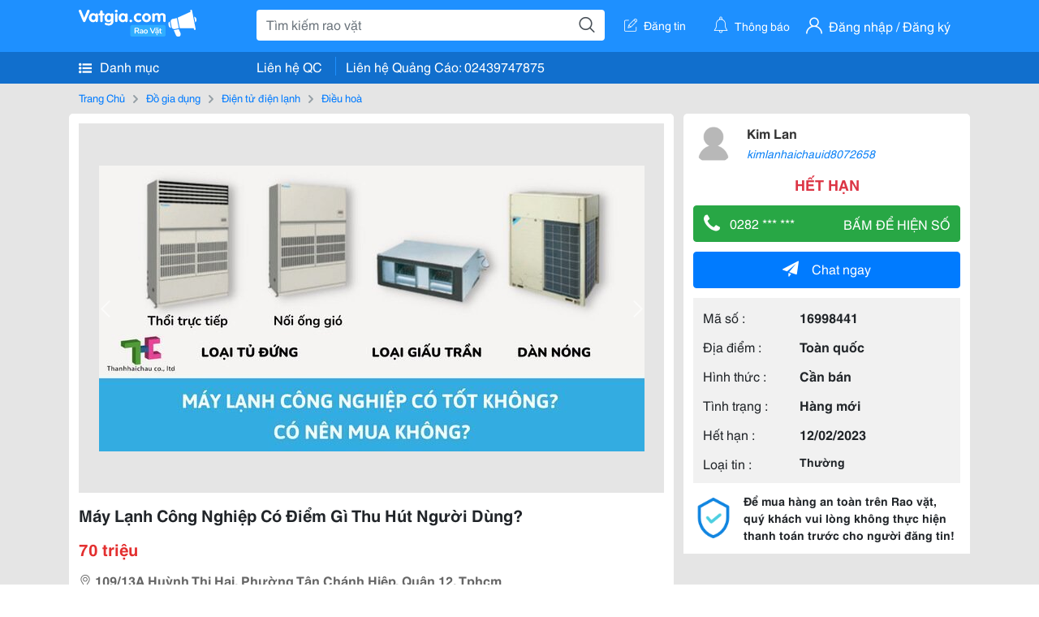

--- FILE ---
content_type: text/html; charset=UTF-8
request_url: https://vatgia.com/raovat/1640/16998441/may-lanh-cong-nghiep-co-diem-gi-thu-hut-nguoi-dung.html
body_size: 5605
content:
<!DOCTYPE html>
<html lang="vi">
<head>
    <link rel="dns-prefetch" href="//cdnvg.scandict.com">
    <meta http-equiv="Content-Type" content="text/html; charset=utf-8" />
    <link href="/assets/image/raovat/favicon.ico" rel="icon" type="image/x-icon">
    <meta http-equiv="X-UA-Compatible" content="ie=edge">

    
    <meta name="apple-mobile-web-app-status-bar-style" content="#0c81f6"/>
<meta name="theme-color" content="#0c81f6"/>
<meta name="apple-mobile-web-app-capable" content="yes"/>
<meta name="mobile-web-app-capable" content="yes"/>
<meta name="viewport" content="width=device-width, initial-scale=1.0"/>
<meta property="og:url" content="https://vatgia.com/raovat/1640/16998441/may-lanh-cong-nghiep-co-diem-gi-thu-hut-nguoi-dung.html"/>
<meta property="og:type" content="website"/>
<meta property="og:site_name" content="Vatgia.com"/>
<meta property="og:locale" content="vi_VN"/>
<meta property="og:title" content="Máy Lạnh Công Nghiệp Có Điểm Gì Thu Hút Người Dùng?"/>
<meta property="og:description" content="Điều Hoà Máy Lạnh Công Nghiệp Là Một Thiết Bị Điều Hòa Rất Phổ Biến Và Được Sử Dụng Nhiều Cho Những Không Gian Rộng Lớn Để Duy Trì Nhiệt Độ Và Tạo Không Gian Mát Mẻ, Thoải Mái. Tại Sao Dòng Máy Này Lại Được Ưa Chuộng Đến Như Vậy, Nó Có Tốt Không Và Có Nên Mua.... Kim Lan. 01-47 13/01/2023"/>
<meta property="og:image" content="https://cdnvg.scandict.com/pictures/fullsize/2023/01/13/1673591133-cxl.jpg"/>
<meta name="title" content="Máy Lạnh Công Nghiệp Có Điểm Gì Thu Hút Người Dùng?"/>
<meta name="keywords" content="điều hoà, máy, lạnh, công, nghiệp, có, điểm..."/>
<meta name="description" content="Điều Hoà Máy Lạnh Công Nghiệp Là Một Thiết Bị Điều Hòa Rất Phổ Biến Và Được Sử Dụng Nhiều Cho Những Không Gian Rộng Lớn Để Duy Trì Nhiệt Độ Và Tạo Không Gian Mát Mẻ, Thoải Mái. Tại Sao Dòng Máy Này Lại Được Ưa Chuộng Đến Như Vậy, Nó Có Tốt Không Và Có Nên Mua.... Kim Lan. 01-47 13/01/2023"/>
<title>Máy Lạnh Công Nghiệp Có Điểm Gì Thu Hút Người Dùng?</title>

    
            <link rel="canonical" href="https://vatgia.com/raovat/1640/16998441/may-lanh-cong-nghiep-co-diem-gi-thu-hut-nguoi-dung.html">
    
    
    
    <link rel="stylesheet" type="text/css" href="https://vatgia.com/assets/raovat/fonts/flaticon/flaticon.css">
    <link rel="stylesheet" type="text/css" href="https://vatgia.com/assets/css/bootstrap-4.5.0.css">
    <link rel="stylesheet" type="text/css" href="https://vatgia.com/assets/371000597101675/raovat/css/raovat.css">

        <script>
        window.vnpapp = "false";
        window.mobiledetect = "web";
        window.dataUser = "null";
        window.domain = "//vatgia.com";
        window.envAds = "ca-pub-2979760623205174";
        window.envAdsSlot = "8018923188";
        window.firebaseConfig = {
            apiKey: "AIzaSyBlmRLfyJCyqA8yu5x8bpFo0jwYX2yBpOg",
            authDomain: "vatgia-id.firebaseapp.com",
            databaseURL: "https://vatgia-id.firebaseio.com",
            projectId: "vatgia-id",
            storageBucket: "",
            messagingSenderId: "736117193883",
            appId: "1:736117193883:web:624a055c617b3dbe"
        }
        window.urlFacebookLogin = 'https://www.facebook.com/v4.0/dialog/oauth?response_type=code%2Cgranted_scopes&client_id=891255665928834&redirect_uri=https%3A%2F%2Fvatgia.com/home/&scope=public_profile%2Cemail&state=provider%3Dfacebook%26redirect%3D%2Fraovat';
        window.urlGoogleLogin = 'https://accounts.google.com/o/oauth2/v2/auth?scope=openid+https://www.googleapis.com/auth/userinfo.email+profile&response_type=code&redirect_uri=https%3A//vatgia.com/home/&client_id=736117193883-nj2eab6opd4bg8phsltf8likgal0jcbc.apps.googleusercontent.com&state=provider%3Dgoogle%26redirect%3D%2Fraovat';
    </script>

    <script type="application/ld+json">
						{
						  "@context": "https://schema.org",
						  "@type": "Organization",
						  "url": "https://vatgia.com",
						  "logo": "https://vatgia.com/css/logos/logo.png",
						  "name": "Vatgia.com",
						  "contactPoint": [{
						    "@type": "ContactPoint",
						    "telephone": "+84 02439747875",
						    "contactType": "Customer support",
						    "areaServed": "VI"
						  }],
						  "sameAs": ["https://www.facebook.com/vatgiafanpage"]
						}
						</script>

    <script type="application/ld+json">
						{
							"@context": "https://schema.org",
							"@type": "WebSite",
							"url": "https://vatgia.com",
							"potentialAction": {
								"@type": "SearchAction",
								"target": "https://vatgia.com/raovat/quicksearch.php?keyword={search_term_string}",
								"query-input": "required name=search_term_string"
							},
							"name" : "Vatgia.com",
            			"alternateName" : "Vatgia.com - Mua sắm hạnh phúc, kinh doanh hiệu quả"
						}
						</script>

            <script type="application/ld+json">{"@context": "http://schema.org", "@type": "BreadcrumbList", "itemListElement": [{
									"@type": "ListItem",
									"position": 1,
									"item": {
										"@id": "https://vatgia.com/raovat",
										"name": "Rao vặt"
									}
								},{
									"@type": "ListItem",
									"position": 2,
									"item": {
										"@id": "https://vatgia.com/raovat/7184/do-gia-dung.html",
										"name": "Đồ gia dụng"
									}
								},{
									"@type": "ListItem",
									"position": 3,
									"item": {
										"@id": "https://vatgia.com/raovat/10883/dien-tu-dien-lanh.html",
										"name": "Điện tử điện lạnh"
									}
								},{
									"@type": "ListItem",
									"position": 4,
									"item": {
										"@id": "https://vatgia.com/raovat/1640/dieu-hoa.html",
										"name": "Điều hoà"
									}
								}]}</script>
    
    <script type="application/ld+json">
						{
						  "@context": "http://schema.org",
						  "@type": "Product",
						  "name": "Máy Lạnh Công Nghiệp Có Điểm Gì Thu Hút Người Dùng?",
						  "description": "Máy lạnh công nghiệp là một thiết bị điều hòa rất phổ biến và được sử dụng nhiều cho những không gian rộng lớn để duy trì nhiệt độ và tạo không gian...",
						  "image": [
						    "https://cdnvg.scandict.com/pictures/fullsize/2023/01/13/1673591133-cxl.jpg"
						   ],
						  "brand": {
						    "@type": "Thing",
						    "name": "Máy Lạnh Công Nghiệp Có Điểm Gì Thu Hút Người Dùng?"
						  },
						  
						  "sku": "id16998441",
						  "mpn": "16998441",
						  "offers": {
		  	 "@type": "Offer",
		    "url": "https://vatgia.com/raovat/1640/16998441/may-lanh-cong-nghiep-co-diem-gi-thu-hut-nguoi-dung.html",
		    "priceCurrency": "VND",
		    "price": "70000000",
		    "priceValidUntil": "2027-01-29",
		    "availability": "http://schema.org/InStock",
		    "seller": {
			    "@type": "Person",
			    "name": "Kim Lan"
			}
	}

						}
						</script>

    
    </head>
<body>
        <div id="raovat" class="css_rv_web">
        
                    <header-web :ContactPhone-prop="[[&quot;Li\u00ean h\u1ec7 Qu\u1ea3ng C\u00e1o&quot;,&quot; 02439747875&quot;,&quot;02439747875&quot;]]"></header-web>
                

        
        <div id="body-raovat">
            <div class="detail_pc pb-12px" id="remove-ads">














    <div class="container" id="container-ads">
        <nav aria-label="breadcrumb" class="rv-breadcrumb-pc">
    <ol class="breadcrumb">
        <li class="breadcrumb-item">
            <a href="/raovat">Trang Chủ</a>
        </li>
                            
                <li class="breadcrumb-item">
                    <a href="/raovat/7184/do-gia-dung.html">Đồ gia dụng</a>
                </li>
            
                                
                <li class="breadcrumb-item">
                    <a href="/raovat/10883/dien-tu-dien-lanh.html">Điện tử điện lạnh</a>
                </li>
            
                                
                <li class="breadcrumb-item">
                    <a href="/raovat/1640/dieu-hoa.html">Điều hoà</a>
                </li>
            
                        </ol>
</nav>
        <div class="info_detail">
            <div class="info-generality row">
                <div class="col-8 pr-0">
                    <div class="bg-white pt-12px px-12px boder-top-5px">
                        <div class="img-info">
                            
                            <slide-image-web :slide-prop="{&quot;imageThum&quot;:[&quot;https:\/\/cdnvg.scandict.com\/pictures\/thumb\/w750\/2023\/01\/1673591133-cxl.jpg&quot;],&quot;image&quot;:[&quot;https:\/\/cdnvg.scandict.com\/pictures\/thumb\/0x0\/2023\/01\/1673591133-cxl.jpg&quot;]}"/>
                        </div>
                        <div class="title-price-product">
                            <h1 title="Máy Lạnh Công Nghiệp Có Điểm Gì Thu Hút Người Dùng?" class="title m-0 mt-12px">Máy Lạnh Công Nghiệp Có Điểm Gì Thu Hút Người Dùng?</h1>
                            <p class="price m-0 mt-12px">70 triệu</p>
                            <p class="address m-0 mt-12px"><i class="flaticon-pin mr-1"></i>109/13A Huỳnh Thị Hai, Phường Tân Chánh Hiệp, Quận 12, Tphcm</p>
                                                    </div>
                    </div>
                    <div class="describe-product bg-white pt-12px">
                        <div class="des pb-12px px-12px overflow-hidden">
                            
                            
                            <div class="keyword-suggest pt-12px pb-12px">
                                <span class="title mr-1">Từ khóa gợi ý:</span>
                                <span>
                                                                    </span>
                            </div>
                        </div>

                    </div>

                    
                                        <div class="comment-post mt-12px bg-white">
                        <div class="title-comment bg-white">
                            <p class="m-0 pb-2">Bình luận</p>
                        </div>

                        <comment-add
                            :idrv="16998441" user_rv="8072658" user_name="Lan Dương" title_rv="Máy Lạnh Công Nghiệp Có Điểm Gì Thu Hút Người Dùng?"
                            ></comment-add>
                                                
                                                
                    </div>
                                        














                </div>
                <div class="info-product col-4 pl-12px sticky-top">
                    <div class="bg-white p-12px boder-top-5px">
                        <div class="d-flex info-human">
                            <div class="user">
                                <img class="w-100 h-100" src="/assets/image/raovat/no-avatar.png" alt="Lan Dương" onerror="javascript:this.src='/assets/image/raovat/no-avatar.png'"/>
                            </div>
                            <div class="name pl-3">
                                <a class="text-decoration-none" href="/raovat/detail_user?iUse=8072658">
                                    Kim Lan
                                </a>

                                                                    <div class="stall text-truncate text-primary"><a class="text-decoration-none font-italic" href="/kimlanhaichauid8072658">kimlanhaichauid8072658</a></div>
                                                            </div>
                        </div>
                                                    <p class="mt-12px mb-0 text-center text-danger exprice-date">HẾT HẠN</p>
                        
                        
                        <div>
                                                        <button class="btn btn-success btn-block mt-12px btn-phone-detail" onclick="showPhone(this)">
                                <span class="float-left">
                                    <i class="flaticon-telephone-handle-silhouette mr-2"></i>
                                    0282 *** ***
                                </span>
                                <span class="float-right text-uppercase">Bấm để hiện số</span>
                            </button>
                            <div class="btn btn-outline-success show-phone-pc font-weight-bold text-center btn-block mt-12px d-none">
                                0282 200 6099
                            </div>
                        </div>
                        <div class="btn-chat mt-12px">
                            <button type="button" class="btn btn-primary btn-chat-pc btn-block" onclick="create_chat_box({use_id: '8072658'})"><i class="flaticon-send mr-3"></i>Chat ngay</button>
                        </div>
                        <table class="table mt-12px mb-0 table-borderless tab-info-product pb-12px">
                            <tbody>
                                <tr>
                                    <td class="name">Mã số :</td>
                                    <td class="value"><strong>16998441</strong></td>
                                </tr>
                                <tr>
                                    <td class="name">Địa điểm :</td>
                                    <td class="value"><strong>Toàn quốc</strong></td>
                                </tr>
                                <tr>
                                    <td class="name">Hình thức :</td>
                                    <td class="value"><strong>Cần bán</strong></td>
                                </tr>
                                <tr>
                                    <td class="name">Tình trạng :</td>
                                    <td class="value"><strong>Hàng mới</strong></td>
                                </tr>
                                <tr>
                                    <td class="name">Hết hạn :</td>
                                    <td class="value expire_date" title="Post 13:25 13/01/2023, Up 13:25 13/01/2023">
                                        <strong>12/02/2023</strong>
                                    </td>
                                </tr>
                                <tr>
                                    <td class="name">Loại tin :</td>
                                                                            <td class="value"><p class="m-0 text-normal">Thường</p></td>
                                                                    </tr>
                            </tbody>
                        </table>
                        <div class="warning d-flex">
                            <div class="img-warning">
                                <div class="w-100 h-100" style='background: url("/assets/image/raovat/warning.png"); background-size: cover; background-repeat: no-repeat;'></div>
                            </div>
                            <div class="text pl-12px">
                                <span>Để mua hàng an toàn trên Rao vặt, quý khách vui lòng không thực hiện thanh toán trước cho người đăng tin!</span>
                            </div>
                        </div>
                    </div>
                    <div class=" mt-3">
                        <div class="panama_root" data-slot="bottom" ></div>
                        <script lang="javascript">
                            (function() {
                                var ga = document.createElement('script');
                                ga.type = 'text/javascript';ga.async=true;ga.defer=true;
                                ga.src = '//panama.vn/ads/tracking.js?v=123&';
                                var s = document.getElementsByTagName('script');
                                s[0].parentNode.insertBefore(ga, s[0]);
                            })();
                        </script>
                    </div>
                </div>
            </div>
                    </div>
    </div>
    <div class="container mt-3">
        <div class="panama_root" data-slot="bottom"></div>
        <script lang="javascript">
            (function() {
                var ga = document.createElement('script');
                ga.type = 'text/javascript';ga.async=true;ga.defer=true;
                ga.src = '//panama.vn/ads/tracking.js?v=123&';
                var s = document.getElementsByTagName('script');
                s[0].parentNode.insertBefore(ga, s[0]);
            })();
        </script>
    </div>














</div>
        </div>
        

        
                <footer-raovat :ContactPhone-prop="[[&quot;Li\u00ean h\u1ec7 Qu\u1ea3ng C\u00e1o&quot;,&quot; 02439747875&quot;,&quot;02439747875&quot;]]"></footer-raovat>
        
        
    </div>

    
    <script src="https://vatgia.com/assets/7100988271006543/raovat/js/manifest.js?v=2.9.27"></script>
    <script src="https://vatgia.com/assets/21019764316998101/raovat/js/vendor.js?v=2.9.27"></script>
    <script src="https://vatgia.com/assets/181009657989767/raovat/js/main.js?v=2.9.27"></script>

            <script src="https://vatgia.com/assets/0358102102102310210198/raovat/js/header-web.js?v=2.9.27"></script>
    
    <script src="https://vatgia.com/assets//js/slideShow.js"></script>
    <script src="https://vatgia.com/assets/1004262442981003/raovat/js/raovat.js?v=2.9.27"></script>

    <script src="/assets/js/jquery-3.5.1.min.js"></script>

    <script>
    $(function () {
        $.ajax({
            type: "POST",
            url: "/api/v2/raovat/view",
            data: {
                id: 16998441
            },
            success: function (response) {
                var exp = response.data.exp * 1000;
                var time = new Date(exp);

                if(response.success == 1) {
                    document.cookie = ""+response.data.key_cookie+"="+response.data.exp+"; expires="+time+"; path=/";
                }
            }
        });
    });
    let showPhone = (e) => {
        let dom = document.querySelector('.show-phone-pc');
        e.remove();
        dom.classList.remove('d-none');

        $.ajax({
            type: "POST",
            url: "/api/v2/reports/aggregation/viewed_phonenumber",
            data: {
                raovat_viewed_phonenumber: 1
            },
            success: function (response) {
            }
        });
    }
    $(document).scroll(function () {
        var y = $(this).scrollTop();
        if (y > 100) {
            $('.info-product').addClass("fix-sticky-top");
        }
        else {
            $('.info-product').removeClass("fix-sticky-top");
        }
    });
</script>



    
    </body>
</html>


--- FILE ---
content_type: text/html; charset=utf-8
request_url: https://panama.vn/panama-embed?utm_source=vatgia.com&utm_medium=cpc&utm_campaign=panama_2025&slot=bottom
body_size: 32785
content:
<!DOCTYPE html>
<html lang="en">

<head>
    <meta charset="utf-8">
    <meta name="viewport" content="width=device-width, initial-scale=1">
    <meta name="csrf-token" content="ZVx2EuCcwL2JeJ35YniPOdSQF7lKpYlkjwYlChjV">
    <meta http-equiv="X-UA-Compatible" content="IE=edge">

    <title>Recommerce Module - Laravel</title>

    <meta name="description" content="">
    <meta name="keywords" content="">
    <meta name="author" content="">

    <!-- Fonts -->
    <link rel="preconnect" href="https://fonts.bunny.net">
    <link href="https://fonts.bunny.net/css?family=figtree:400,500,600&display=swap" rel="stylesheet" />

    

    <link rel="preload" as="style" href="https://panama.vn/build/assets/app-D_wrnQnu.css" /><link rel="stylesheet" href="https://panama.vn/build/assets/app-D_wrnQnu.css" />        <style>
        #product-list-container{
            /*background-image: url("/images/banner.jpg");*/
            /*background-repeat: no-repeat;*/
        }
        /* Ẩn thanh cuộn cho WebKit (Chrome, Safari, Opera, Edge Chromium) */
        .product #product-grid::-webkit-scrollbar {
            display: none;
        }
        #product-list-container .product {
            width: 100%;
        }
        /* Ẩn thanh cuộn cho Firefox */
        .product #product-grid {
            scrollbar-width: none;

        }
        .product #product-grid .product-card{
            max-width: 200px;
            width: 20%;
            min-width: 200px;
            border-left: 1px solid rgb(229 231 235);
            border-right: 1px solid rgb(229 231 235);
        }
        #product-list-container .information{
            width : 100%;
        }
        @media (min-width: 768px) {
            #product-list-container .information{
                /* Áp dụng calc(100% - 100px) khi màn hình từ 768px trở lên */
                width: 120px;
            }
            #product-list-container .product {
                width: calc(100% - 120px);
            }
        }

    </style>
</head>

<body>
    
    
    <div id="product-list-container"  class=" w-full md:bg-cover bg-auto bg-white">
        
        <div class="">
            <div class="relative border border-gray-300  shadow-md md:flex " >
                <div class="information w-full md:w-[120px] flex md:items-center md:justify-center px-2 pt-2 md:pb-2">
                    <div class=" h-max">
                        <a class=" md:mb-2 mb-px block" href="https://panama.vn" target="_blank">
                            <img src="https://panama.vn/images/logo/panama_vn.png" alt="Vatgia - Ứng dụng bán đồ cũ bằng AI" class="logo md:w-[120px] w-[65px]">
                        </a>
                        <p class="text-[12px] text-center text-gray-800 ml-[3px] md:ml-0">Chuyên gia AI Đồ Cũ – Mua Bán Đồ Second-hand.</p>
                    </div>

                </div>
                <div class="absolute top-0 right-1 group z-10">
                    <a href="https://panama.vn" target="_blank" >
                        <div class="flex items-center gap-1 bg-white border border-gray-200 rounded-full px-2 py-1 shadow-sm cursor-pointer">
                                 <span
                                         class="text-xs text-gray-600 whitespace-nowrap
                                           max-w-0 hidden group-hover:block
                                           font-semibold
                                           group-hover:max-w-[100px]
                                           group-hover:ml-1
                                           transition-all duration-300 ease-in-out">
                                    Panama.vn
                                </span>
                            <img
                                    src="https://panama.vn/images/icon/16x16.png"
                                    alt="icon"
                                    class="w-4 h-4"
                            />
                        </div>
                    </a>
                </div>
                <div class="relative product w-full md:w-[calc(100%-120px)]">
                
                
                
                
                
                    <div id="product-grid" class=" flex flex-nowrap overflow-x-auto h-full">
                                                                            
                            
                            
                            <div class="product-card p-2 bg-white flex-shrink-0 ">
                                
                                <a href="https://panama.vn/detail/1615?utm_source=vatgia.com&utm_medium=cpc&utm_campaign=panama_2025" class="w-full" target="_blank">
                                    <img class="object-cover w-full h-32 md:h-40" src="https://panama.vn/storage/products/2026/01/1769444638_429_e3dc6878.jpeg" alt="Nước hoa nữ chính hãng - Mới 100%" />
                                </a>
                                
                                <div class="">
                                    <a href="https://panama.vn/detail/1615?utm_source=vatgia.com&utm_medium=cpc&utm_campaign=panama_2025" title="Nước hoa nữ chính hãng - Mới 100%" target="_blank">
                                        <h5 class="text-base font-semibold tracking-tight text-gray-900 line-clamp-2 min-h-[3rem]">Nước hoa nữ chính hãng - Mới 100%</h5>
                                    </a>
                                    <p class="text-gray-700 mt-2">TP HCM</p>
                                    
                                    <p class="text-sm md:text-base font-bold text-red-600 ">300.000 đ</p>

                                    
        
        
        
                                </div>
                            </div>
                            
                                                    
                            
                            
                            <div class="product-card p-2 bg-white flex-shrink-0 ">
                                
                                <a href="https://panama.vn/detail/1614?utm_source=vatgia.com&utm_medium=cpc&utm_campaign=panama_2025" class="w-full" target="_blank">
                                    <img class="object-cover w-full h-32 md:h-40" src="https://panama.vn/storage/products/2026/01/1769429720_14_f596969a.jpeg" alt="Bán nhà Cư Bủa, Đắk Lắk - Thoáng mát, đầy đủ tiện nghi" />
                                </a>
                                
                                <div class="">
                                    <a href="https://panama.vn/detail/1614?utm_source=vatgia.com&utm_medium=cpc&utm_campaign=panama_2025" title="Bán nhà Cư Bủa, Đắk Lắk - Thoáng mát, đầy đủ tiện nghi" target="_blank">
                                        <h5 class="text-base font-semibold tracking-tight text-gray-900 line-clamp-2 min-h-[3rem]">Bán nhà Cư Bủa, Đắk Lắk - Thoáng mát, đầy đủ tiện nghi</h5>
                                    </a>
                                    <p class="text-gray-700 mt-2">Đắk Lắk</p>
                                    
                                    <p class="text-sm md:text-base font-bold text-red-600 ">2.300.000.000 đ</p>

                                    
        
        
        
                                </div>
                            </div>
                            
                                                    
                            
                            
                            <div class="product-card p-2 bg-white flex-shrink-0 ">
                                
                                <a href="https://panama.vn/detail/1613?utm_source=vatgia.com&utm_medium=cpc&utm_campaign=panama_2025" class="w-full" target="_blank">
                                    <img class="object-cover w-full h-32 md:h-40" src="https://panama.vn/storage/products/2026/01/1769427802_428_2627f842.jpeg" alt="Bộ đồ ngủ, áo kiểu cổ trễ khoét ngực, quần lửng nữ" />
                                </a>
                                
                                <div class="">
                                    <a href="https://panama.vn/detail/1613?utm_source=vatgia.com&utm_medium=cpc&utm_campaign=panama_2025" title="Bộ đồ ngủ, áo kiểu cổ trễ khoét ngực, quần lửng nữ" target="_blank">
                                        <h5 class="text-base font-semibold tracking-tight text-gray-900 line-clamp-2 min-h-[3rem]">Bộ đồ ngủ, áo kiểu cổ trễ khoét ngực, quần lửng nữ</h5>
                                    </a>
                                    <p class="text-gray-700 mt-2">Hà Nội</p>
                                    
                                    <p class="text-sm md:text-base font-bold text-red-600 ">200.000 đ</p>

                                    
        
        
        
                                </div>
                            </div>
                            
                                                    
                            
                            
                            <div class="product-card p-2 bg-white flex-shrink-0 ">
                                
                                <a href="https://panama.vn/detail/1612?utm_source=vatgia.com&utm_medium=cpc&utm_campaign=panama_2025" class="w-full" target="_blank">
                                    <img class="object-cover w-full h-32 md:h-40" src="https://panama.vn/storage/products/2026/01/1769425551_427_5624b711.jpeg" alt="Bộ đồ chơi LEGO Robotics - Giá trị giáo dục cao, sáng tạo không giới hạn" />
                                </a>
                                
                                <div class="">
                                    <a href="https://panama.vn/detail/1612?utm_source=vatgia.com&utm_medium=cpc&utm_campaign=panama_2025" title="Bộ đồ chơi LEGO Robotics - Giá trị giáo dục cao, sáng tạo không giới hạn" target="_blank">
                                        <h5 class="text-base font-semibold tracking-tight text-gray-900 line-clamp-2 min-h-[3rem]">Bộ đồ chơi LEGO Robotics - Giá trị giáo dục cao, sáng tạo không giới hạn</h5>
                                    </a>
                                    <p class="text-gray-700 mt-2">TP HCM</p>
                                    
                                    <p class="text-sm md:text-base font-bold text-red-600 ">650.000 đ</p>

                                    
        
        
        
                                </div>
                            </div>
                            
                                                    
                            
                            
                            <div class="product-card p-2 bg-white flex-shrink-0 ">
                                
                                <a href="https://panama.vn/detail/1611?utm_source=vatgia.com&utm_medium=cpc&utm_campaign=panama_2025" class="w-full" target="_blank">
                                    <img class="object-cover w-full h-32 md:h-40" src="https://panama.vn/storage/products/2026/01/1769425395_427_937c24a5.jpeg" alt="Bộ Lego nhỏ xinh, nhiều màu sắc, phù hợp chơi trẻ em" />
                                </a>
                                
                                <div class="">
                                    <a href="https://panama.vn/detail/1611?utm_source=vatgia.com&utm_medium=cpc&utm_campaign=panama_2025" title="Bộ Lego nhỏ xinh, nhiều màu sắc, phù hợp chơi trẻ em" target="_blank">
                                        <h5 class="text-base font-semibold tracking-tight text-gray-900 line-clamp-2 min-h-[3rem]">Bộ Lego nhỏ xinh, nhiều màu sắc, phù hợp chơi trẻ em</h5>
                                    </a>
                                    <p class="text-gray-700 mt-2">TP HCM</p>
                                    
                                    <p class="text-sm md:text-base font-bold text-red-600 ">50.000 đ</p>

                                    
        
        
        
                                </div>
                            </div>
                            
                                                    
                            
                            
                            <div class="product-card p-2 bg-white flex-shrink-0 ">
                                
                                <a href="https://panama.vn/detail/1610?utm_source=vatgia.com&utm_medium=cpc&utm_campaign=panama_2025" class="w-full" target="_blank">
                                    <img class="object-cover w-full h-32 md:h-40" src="https://panama.vn/storage/products/2026/01/1769425245_427_ddb02e18.jpeg" alt="Bộ Lego nhiều màu, phù hợp sáng tạo và giải trí" />
                                </a>
                                
                                <div class="">
                                    <a href="https://panama.vn/detail/1610?utm_source=vatgia.com&utm_medium=cpc&utm_campaign=panama_2025" title="Bộ Lego nhiều màu, phù hợp sáng tạo và giải trí" target="_blank">
                                        <h5 class="text-base font-semibold tracking-tight text-gray-900 line-clamp-2 min-h-[3rem]">Bộ Lego nhiều màu, phù hợp sáng tạo và giải trí</h5>
                                    </a>
                                    <p class="text-gray-700 mt-2">TP HCM</p>
                                    
                                    <p class="text-sm md:text-base font-bold text-red-600 ">150.000 đ</p>

                                    
        
        
        
                                </div>
                            </div>
                            
                                                    
                            
                            
                            <div class="product-card p-2 bg-white flex-shrink-0 ">
                                
                                <a href="https://panama.vn/detail/1609?utm_source=vatgia.com&utm_medium=cpc&utm_campaign=panama_2025" class="w-full" target="_blank">
                                    <img class="object-cover w-full h-32 md:h-40" src="https://panama.vn/storage/products/2026/01/1769423986_426_7c3ee8bd.jpg" alt="Lò Nướng BlueStone Cao Cấp - Tiện Ích Nhà Bếp" />
                                </a>
                                
                                <div class="">
                                    <a href="https://panama.vn/detail/1609?utm_source=vatgia.com&utm_medium=cpc&utm_campaign=panama_2025" title="Lò Nướng BlueStone Cao Cấp - Tiện Ích Nhà Bếp" target="_blank">
                                        <h5 class="text-base font-semibold tracking-tight text-gray-900 line-clamp-2 min-h-[3rem]">Lò Nướng BlueStone Cao Cấp - Tiện Ích Nhà Bếp</h5>
                                    </a>
                                    <p class="text-gray-700 mt-2">Hà Nội</p>
                                    
                                    <p class="text-sm md:text-base font-bold text-red-600 ">2.000.000 đ</p>

                                    
        
        
        
                                </div>
                            </div>
                            
                                                    
                            
                            
                            <div class="product-card p-2 bg-white flex-shrink-0 ">
                                
                                <a href="https://panama.vn/detail/1608?utm_source=vatgia.com&utm_medium=cpc&utm_campaign=panama_2025" class="w-full" target="_blank">
                                    <img class="object-cover w-full h-32 md:h-40" src="https://panama.vn/storage/products/2026/01/1769345098_424_19f82382.jpeg" alt="Nintendo Switch Lite h@ck 256GB" />
                                </a>
                                
                                <div class="">
                                    <a href="https://panama.vn/detail/1608?utm_source=vatgia.com&utm_medium=cpc&utm_campaign=panama_2025" title="Nintendo Switch Lite h@ck 256GB" target="_blank">
                                        <h5 class="text-base font-semibold tracking-tight text-gray-900 line-clamp-2 min-h-[3rem]">Nintendo Switch Lite h@ck 256GB</h5>
                                    </a>
                                    <p class="text-gray-700 mt-2">An Giang</p>
                                    
                                    <p class="text-sm md:text-base font-bold text-red-600 ">2.000.000 đ</p>

                                    
        
        
        
                                </div>
                            </div>
                            
                                                    
                            
                            
                            <div class="product-card p-2 bg-white flex-shrink-0 ">
                                
                                <a href="https://panama.vn/detail/1607?utm_source=vatgia.com&utm_medium=cpc&utm_campaign=panama_2025" class="w-full" target="_blank">
                                    <img class="object-cover w-full h-32 md:h-40" src="https://panama.vn/storage/products/2026/01/1769332472_402_59ebf343.jpeg" alt="Túi MK auth, màu đỏ tươi đẹp lắm, mua mới gần 3triệu, mình xài rồi nên sale.Size 19cm vừa dt, phù hợp đi chơi dạo phố" />
                                </a>
                                
                                <div class="">
                                    <a href="https://panama.vn/detail/1607?utm_source=vatgia.com&utm_medium=cpc&utm_campaign=panama_2025" title="Túi MK auth, màu đỏ tươi đẹp lắm, mua mới gần 3triệu, mình xài rồi nên sale.Size 19cm vừa dt, phù hợp đi chơi dạo phố" target="_blank">
                                        <h5 class="text-base font-semibold tracking-tight text-gray-900 line-clamp-2 min-h-[3rem]">Túi MK auth, màu đỏ tươi đẹp lắm, mua mới gần 3triệu, mình xài rồi nên sale.Size 19cm vừa dt, phù hợp đi chơi dạo phố</h5>
                                    </a>
                                    <p class="text-gray-700 mt-2">Đồng Nai</p>
                                    
                                    <p class="text-sm md:text-base font-bold text-red-600 ">520.000 đ</p>

                                    
        
        
        
                                </div>
                            </div>
                            
                                                    
                            
                            
                            <div class="product-card p-2 bg-white flex-shrink-0 ">
                                
                                <a href="https://panama.vn/detail/1606?utm_source=vatgia.com&utm_medium=cpc&utm_campaign=panama_2025" class="w-full" target="_blank">
                                    <img class="object-cover w-full h-32 md:h-40" src="https://panama.vn/storage/products/2026/01/1769325233_423_f72ac54b.jpg" alt="Samsung A24 128GB zin all" />
                                </a>
                                
                                <div class="">
                                    <a href="https://panama.vn/detail/1606?utm_source=vatgia.com&utm_medium=cpc&utm_campaign=panama_2025" title="Samsung A24 128GB zin all" target="_blank">
                                        <h5 class="text-base font-semibold tracking-tight text-gray-900 line-clamp-2 min-h-[3rem]">Samsung A24 128GB zin all</h5>
                                    </a>
                                    <p class="text-gray-700 mt-2">TP HCM</p>
                                    
                                    <p class="text-sm md:text-base font-bold text-red-600 ">2.800.000 đ</p>

                                    
        
        
        
                                </div>
                            </div>
                            
                                                    
                            
                            
                            <div class="product-card p-2 bg-white flex-shrink-0 ">
                                
                                <a href="https://panama.vn/detail/1605?utm_source=vatgia.com&utm_medium=cpc&utm_campaign=panama_2025" class="w-full" target="_blank">
                                    <img class="object-cover w-full h-32 md:h-40" src="https://panama.vn/storage/products/2026/01/1769325069_423_3595bde0.jpg" alt="Iphone 12 128GB 2 Sim vật lý zin keng" />
                                </a>
                                
                                <div class="">
                                    <a href="https://panama.vn/detail/1605?utm_source=vatgia.com&utm_medium=cpc&utm_campaign=panama_2025" title="Iphone 12 128GB 2 Sim vật lý zin keng" target="_blank">
                                        <h5 class="text-base font-semibold tracking-tight text-gray-900 line-clamp-2 min-h-[3rem]">Iphone 12 128GB 2 Sim vật lý zin keng</h5>
                                    </a>
                                    <p class="text-gray-700 mt-2">TP HCM</p>
                                    
                                    <p class="text-sm md:text-base font-bold text-red-600 ">5.800.000 đ</p>

                                    
        
        
        
                                </div>
                            </div>
                            
                                                    
                            
                            
                            <div class="product-card p-2 bg-white flex-shrink-0 ">
                                
                                <a href="https://panama.vn/detail/1604?utm_source=vatgia.com&utm_medium=cpc&utm_campaign=panama_2025" class="w-full" target="_blank">
                                    <img class="object-cover w-full h-32 md:h-40" src="https://panama.vn/storage/products/2026/01/1769324493_423_b8d3d815.jpg" alt="iPhone 12 Pro Max 128GB zin keng" />
                                </a>
                                
                                <div class="">
                                    <a href="https://panama.vn/detail/1604?utm_source=vatgia.com&utm_medium=cpc&utm_campaign=panama_2025" title="iPhone 12 Pro Max 128GB zin keng" target="_blank">
                                        <h5 class="text-base font-semibold tracking-tight text-gray-900 line-clamp-2 min-h-[3rem]">iPhone 12 Pro Max 128GB zin keng</h5>
                                    </a>
                                    <p class="text-gray-700 mt-2">TP HCM</p>
                                    
                                    <p class="text-sm md:text-base font-bold text-red-600 ">8.500.000 đ</p>

                                    
        
        
        
                                </div>
                            </div>
                            
                                                    
                            
                            
                            <div class="product-card p-2 bg-white flex-shrink-0 ">
                                
                                <a href="https://panama.vn/detail/1603?utm_source=vatgia.com&utm_medium=cpc&utm_campaign=panama_2025" class="w-full" target="_blank">
                                    <img class="object-cover w-full h-32 md:h-40" src="https://panama.vn/storage/products/2026/01/1769237286_419_2c134d9d.jpg" alt="Áo len trễ vai nữ đẹp, ấm áp, phong cách thời trang" />
                                </a>
                                
                                <div class="">
                                    <a href="https://panama.vn/detail/1603?utm_source=vatgia.com&utm_medium=cpc&utm_campaign=panama_2025" title="Áo len trễ vai nữ đẹp, ấm áp, phong cách thời trang" target="_blank">
                                        <h5 class="text-base font-semibold tracking-tight text-gray-900 line-clamp-2 min-h-[3rem]">Áo len trễ vai nữ đẹp, ấm áp, phong cách thời trang</h5>
                                    </a>
                                    <p class="text-gray-700 mt-2">Hà Nội</p>
                                    
                                    <p class="text-sm md:text-base font-bold text-red-600 ">50.000 đ</p>

                                    
        
        
        
                                </div>
                            </div>
                            
                                                    
                            
                            
                            <div class="product-card p-2 bg-white flex-shrink-0 ">
                                
                                <a href="https://panama.vn/detail/1602?utm_source=vatgia.com&utm_medium=cpc&utm_campaign=panama_2025" class="w-full" target="_blank">
                                    <img class="object-cover w-full h-32 md:h-40" src="https://panama.vn/storage/products/2026/01/1769236705_419_52138108.jpg" alt="Combo 2 Áo croptop thời trang, phong cách nữ tính" />
                                </a>
                                
                                <div class="">
                                    <a href="https://panama.vn/detail/1602?utm_source=vatgia.com&utm_medium=cpc&utm_campaign=panama_2025" title="Combo 2 Áo croptop thời trang, phong cách nữ tính" target="_blank">
                                        <h5 class="text-base font-semibold tracking-tight text-gray-900 line-clamp-2 min-h-[3rem]">Combo 2 Áo croptop thời trang, phong cách nữ tính</h5>
                                    </a>
                                    <p class="text-gray-700 mt-2">Hà Nội</p>
                                    
                                    <p class="text-sm md:text-base font-bold text-red-600 ">100.000 đ</p>

                                    
        
        
        
                                </div>
                            </div>
                            
                                                    
                            
                            
                            <div class="product-card p-2 bg-white flex-shrink-0 ">
                                
                                <a href="https://panama.vn/detail/1601?utm_source=vatgia.com&utm_medium=cpc&utm_campaign=panama_2025" class="w-full" target="_blank">
                                    <img class="object-cover w-full h-32 md:h-40" src="https://panama.vn/storage/products/2026/01/1769236567_419_5da63eaf.jpg" alt="Chân váy xếp ly đẹp, phong cách trẻ trung" />
                                </a>
                                
                                <div class="">
                                    <a href="https://panama.vn/detail/1601?utm_source=vatgia.com&utm_medium=cpc&utm_campaign=panama_2025" title="Chân váy xếp ly đẹp, phong cách trẻ trung" target="_blank">
                                        <h5 class="text-base font-semibold tracking-tight text-gray-900 line-clamp-2 min-h-[3rem]">Chân váy xếp ly đẹp, phong cách trẻ trung</h5>
                                    </a>
                                    <p class="text-gray-700 mt-2">Hà Nội</p>
                                    
                                    <p class="text-sm md:text-base font-bold text-red-600 ">50.000 đ</p>

                                    
        
        
        
                                </div>
                            </div>
                            
                                            </div>

                    
                    <button id="next-button"
                            class="absolute top-1/2 cursor-pointer right-0 transform -translate-y-1/2 bg-gray-700 text-white p-2 rounded-full shadow-lg opacity-75 hover:opacity-100 z-10">
                        <svg class="w-4 h-4" fill="none" stroke="currentColor" viewBox="0 0 24 24" xmlns="http://www.w3.org/2000/svg"><path stroke-linecap="round" stroke-linejoin="round" stroke-width="2" d="M9 5l7 7-7 7"></path></svg>
                    </button>

                    
                    <button id="prev-button"
                            class="absolute top-1/2 -left-2 cursor-pointer transform -translate-y-1/2 bg-gray-700 text-white p-2 rounded-full shadow-lg opacity-75 hover:opacity-100 z-10 hidden">
                        <svg class="w-4 h-4" fill="none" stroke="currentColor" viewBox="0 0 24 24" xmlns="http://www.w3.org/2000/svg"><path stroke-linecap="round" stroke-linejoin="round" stroke-width="2" d="M15 19l-7-7 7-7"></path></svg>
                    </button>

                </div>
            </div>
        </div>
    </div>


    


        <script>
        document.addEventListener('DOMContentLoaded', function () {
            const grid = document.getElementById('product-grid');
            const nextButton = document.getElementById('next-button');
            const prevButton = document.getElementById('prev-button');

            let autoSlideTimer = null;
            const AUTO_SLIDE_DELAY = 2000; // 2s

            // =========================
            // Update trạng thái nút
            // =========================
            function updateButtons() {
                if (grid.scrollLeft > 0) {
                    prevButton.classList.remove('hidden');
                } else {
                    prevButton.classList.add('hidden');
                }

                if (grid.scrollWidth > grid.scrollLeft + grid.clientWidth + 5) {
                    nextButton.classList.remove('hidden');
                } else {
                    nextButton.classList.add('hidden');
                }
            }

            // =========================
            // Scroll sang phải
            // =========================
            function slideNext() {
                const scrollAmount = grid.clientWidth;

                // Nếu đã ở cuối → quay về đầu
                if (grid.scrollLeft + grid.clientWidth >= grid.scrollWidth - 5) {
                    grid.scrollTo({
                        left: 0,
                        behavior: 'smooth'
                    });
                } else {
                    grid.scrollBy({
                        left: scrollAmount,
                        behavior: 'smooth'
                    });
                }

                setTimeout(updateButtons, 400);
            }

            // =========================
            // Auto slide
            // =========================
            function startAutoSlide() {
                stopAutoSlide();
                autoSlideTimer = setInterval(slideNext, AUTO_SLIDE_DELAY);
            }

            function stopAutoSlide() {
                if (autoSlideTimer) {
                    clearInterval(autoSlideTimer);
                    autoSlideTimer = null;
                }
            }

            function resetAutoSlide() {
                stopAutoSlide();
                startAutoSlide();
            }

            // =========================
            // Nút Next
            // =========================
            nextButton.addEventListener('click', function () {
                stopAutoSlide();
                slideNext();
                resetAutoSlide();
            });

            // =========================
            // Nút Prev
            // =========================
            prevButton.addEventListener('click', function () {
                stopAutoSlide();
                grid.scrollBy({
                    left: -grid.clientWidth,
                    behavior: 'smooth'
                });
                setTimeout(updateButtons, 400);
                resetAutoSlide();
            });

            // =========================
            // Khi user scroll tay
            // =========================
            grid.addEventListener('scroll', function () {
                updateButtons();
                resetAutoSlide();
            });

            // =========================
            // Khởi tạo
            // =========================
            updateButtons();
            startAutoSlide();
        });
    </script>

</body>
